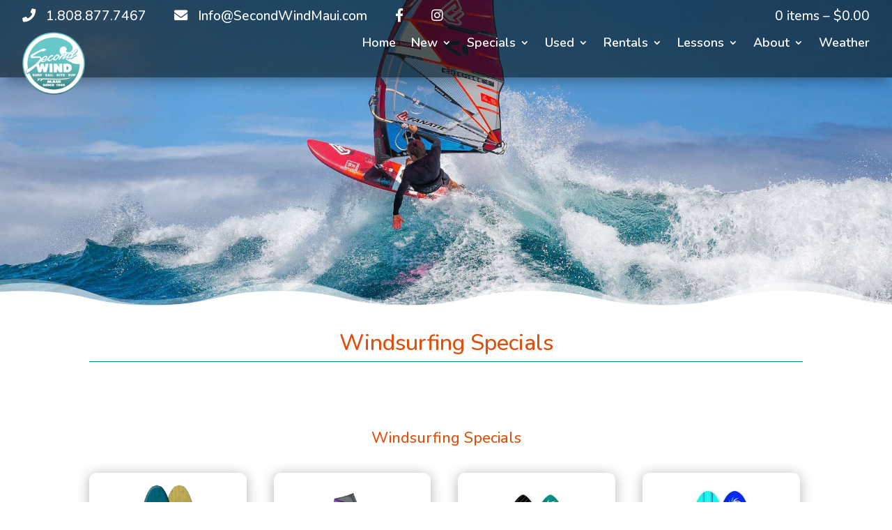

--- FILE ---
content_type: text/css; charset=utf-8
request_url: https://www.secondwindmaui.com/wp-content/plugins/mci-options/public/css/mci-options-public.css?ver=0.6.18
body_size: 309
content:
.mci-footer-wrapper{background-color:#ccc}#mci-footer-container{padding:20px 0;text-align:center}#mci-footer-container #mci-footer-text{font-size:12px}#mci-footer-container #mci-footer-text a{font-size:12px;text-decoration:none;color:inherit;font-weight:inherit}.mci-gallery .et_pb_gallery_items{display:flex;flex-wrap:wrap}.mci-gallery .et_pb_gallery_items .et_pb_gallery_item{width:33.33% !important;margin:0 !important;padding:5px !important}.mci-gallery .et_pb_gallery_items .et_pb_gallery_item .et_pb_gallery_image{display:flex;justify-content:center;align-items:center;background-color:#000 !important}.mci-gallery .et_pb_gallery_items .et_pb_gallery_item .et_pb_gallery_image a{padding-top:10px !important;padding-bottom:10px !important}.mci-gallery .et_pb_gallery_items .et_pb_gallery_item .et_pb_gallery_image a img{max-height:250px !important;height:auto !important;max-width:100% !important;width:auto !important}@media all and (max-width: 997px){.mci-gallery .et_pb_gallery_items .et_pb_gallery_item{width:50% !important}}@media all and (max-width: 767px){.mci-gallery .et_pb_gallery_items .et_pb_gallery_item{width:100% !important}}.jetsloth-form-radio .image-choices-choice{width:170px;display:flex;justify-content:center}.jetsloth-form-radio .image-choices-choice .gform-field-label .image-choices-choice-image-wrap{width:35px !important;height:35px !important;border:7px solid #bbb !important}.jetsloth-form-radio .image-choices-choice .gform-field-label:after{width:45px !important;height:45px !important;background-size:25px !important}.jetsloth-form-template-radio .image-choices-choice-image-wrap{outline:1px solid #ccc}.jetsloth-form-hide-label label{display:none}/*# sourceMappingURL=mci-options-public.css.map */


--- FILE ---
content_type: text/css; charset=utf-8
request_url: https://www.secondwindmaui.com/wp-content/plugins/mci-options/public/css/mci-options-public-gf.css?ver=0.6.18
body_size: 12141
content:
.gform_wrapper{margin-bottom:16px !important;margin-top:16px !important;max-width:100%}.gform_wrapper form{text-align:left;max-width:100%;margin:0 auto}.gform_wrapper *,.gform_wrapper *:before,.gform_wrapper *:after{box-sizing:border-box !important}.gform_wrapper h1,.gform_wrapper h2,.gform_wrapper h3{font-weight:normal;border:none;background:none}.gform_wrapper input:not([type=radio]):not([type=checkbox]):not([type=submit]):not([type=button]):not([type=image]):not([type=file]){font-size:inherit;font-family:inherit;padding:5px 4px !important;letter-spacing:normal}.gform_wrapper input[type=image]{border:none !important;padding:0 !important;width:auto !important}.gform_wrapper textarea{font-size:inherit;font-family:inherit;letter-spacing:normal;padding:6px 8px !important;line-height:1.5;resize:none}.gform_wrapper select{line-height:1.5}.gform_wrapper .ginput_container_multiselect select{background-image:none !important;-webkit-appearance:none;-moz-appearance:none;outline:none}.gform_wrapper ul.gform_fields{margin:0 !important;list-style-type:none;display:block}html>body .entry ul,.gform_wrapper ul{text-indent:0}.gform_wrapper li,.gform_wrapper form li{margin-left:0 !important;list-style-type:none !important;list-style-image:none !important;list-style:none !important;overflow:visible}.gform_wrapper ul li.gfield{clear:both}.gform_wrapper ul.gfield_radio li,.gform_wrapper ul.gfield_checkbox li{overflow:hidden}.gform_wrapper ul.gform_fields.right_label li.gfield,.gform_wrapper form ul.gform_fields.right_label li.gfield,.gform_wrapper ul.gform_fields.left_label li.gfield,.gform_wrapper form ul.gform_fields.left_label li.gfield{margin-bottom:14px !important}.gform_wrapper ul.right_label li ul.gfield_radio li,.gform_wrapper form ul.right_label li ul.gfield_radio li,.gform_wrapper ul.left_label li ul.gfield_radio li,.gform_wrapper form ul.left_label li ul.gfield_radio li,.gform_wrapper ul.right_label li ul.gfield_checkbox li,.gform_wrapper form ul.right_label li ul.gfield_checkbox li,.gform_wrapper ul.left_label li ul.gfield_checkbox li,.gform_wrapper form ul.left_label li ul.gfield_checkbox li{margin-bottom:10px !important}.gform_wrapper ul li:before,.gform_wrapper ul li:after,.gform_wrapper ul.gform_fields{padding:0 !important;margin:0 !important;overflow:visible}.gform_wrapper select{font-size:inherit;font-family:inherit;letter-spacing:normal}.gform_wrapper select option{padding:2px !important;display:block}.gform_wrapper .inline{display:inline !important}.gform_wrapper .gform_heading{width:100%;margin-bottom:18px !important}.gform_wrapper .clear-multi{display:flex}.gform_wrapper .gfield_date_day,.gform_wrapper .gfield_date_year{display:-moz-inline-stack;display:inline-block}.gform_wrapper .gfield_date_day,.gform_wrapper .gfield_date_month,.gform_wrapper .gfield_date_year{width:33.333%;flex-direction:row}@media only screen and (min-width: 321px){.gform_wrapper .gfield_date_day,.gform_wrapper .gfield_date_month{max-width:4rem}.gform_wrapper .gfield_date_year,.gform_wrapper .gfield_time_ampm{max-width:calc(4rem + .5rem)}}.gform_wrapper .gfield_date_dropdown_month,.gform_wrapper .gfield_date_dropdown_day,.gform_wrapper .gfield_date_dropdown_year{vertical-align:top;flex-direction:row}.gform_wrapper .gfield_date_dropdown_month,.gform_wrapper .gfield_date_dropdown_day,.gform_wrapper .gfield_date_dropdown_year{margin-right:.5rem !important}.gform_wrapper .gfield_date_month,.gform_wrapper .gfield_date_day{width:4rem;margin-right:.5rem !important}.gform_wrapper .gfield_date_month input[type=number],.gform_wrapper .gfield_date_day input[type=number]{width:calc(3rem + 8px) !important}.gform_wrapper .gfield_date_year input[type=number]{width:calc(4rem + 8px) !important}.gform_wrapper .gfield_date_year{width:5rem}.gform_wrapper .gfield_date_month input,.gform_wrapper .gfield_date_day input{width:calc(3rem + 8px)}.gform_wrapper .gfield_date_year input{width:4rem}.gform_wrapper .field_sublabel_above div[class*=gfield_date_].ginput_container label,.gform_wrapper .field_sublabel_below div[class*=gfield_date_].ginput_container label{width:3rem;text-align:center}.gform_wrapper .field_sublabel_above div.gfield_date_year.ginput_container label,.gform_wrapper .field_sublabel_below div.gfield_date_year.ginput_container label{width:4rem}.gform_wrapper .gfield_time_hour,.gform_wrapper .gfield_time_minute,.gform_wrapper .gfield_time_ampm{width:33.333%;flex-direction:row}@media only screen and (min-width: 321px){.gform_wrapper .gfield_time_hour,.gform_wrapper .gfield_time_minute{max-width:4rem}.gform_wrapper .gfield_time_hour,.gform_wrapper .gfield_time_ampm{max-width:calc(4rem + .5rem)}.gform_wrapper .gfield_time_hour{max-width:calc(4rem + .5rem)}}.gform_wrapper ul.gform_fields:not(.top_label) .ginput_container_time span{float:left}.gform_wrapper .gfield_time_hour i{font-style:normal !important;font-family:sans-serif !important;width:10px;text-align:center;float:right;margin-top:9% !important}.gform_wrapper .gfield_time_minute{margin-right:.5rem !important}.gform_wrapper .gfield_time_hour{margin-right:.25rem !important}.gform_wrapper .gfield_time_ampm{vertical-align:top;display:-moz-inline-stack;display:inline-block}.gform_wrapper .gfield_time_ampm select{min-width:calc(2rem + 25px);width:calc(3rem + 25px)}.gform_wrapper .gfield_time_ampm_shim{display:block;font-size:.813em;margin:9px 0 1px 1px !important}.gform_wrapper .gfield_time_hour input,.gform_wrapper .gfield_time_minute input{width:calc(3rem + 8px)}.gform_wrapper .gfield_time_hour input[type=number],.gform_wrapper .gfield_time_minute input[type=number]{width:calc(3rem + 8px) !important}.gform_wrapper .field_sublabel_above div[class*=gfield_time_].ginput_container label,.gform_wrapper .field_sublabel_below div[class*=gfield_time_].ginput_container label{width:3rem;text-align:center}.gform_wrapper .field_hover{border:1px dashed #2175a9;cursor:pointer}.gform_wrapper .field_selected{background-color:#dfefff;border:1px solid #c2d7ef}.gform_wrapper .field_name_first,.gform_wrapper .field_name_middle,.gform_wrapper .field_name_last{width:49.5%;display:-moz-inline-stack;display:inline-block;vertical-align:top}.gform_wrapper .ginput_complex.ginput_container{overflow:visible;width:100%}.gform_wrapper legend.gfield_label,.gform_wrapper label.gfield_label{font-weight:700;font-size:inherit}.gform_wrapper legend.gfield_label,.gform_wrapper .top_label .gfield_label{display:-moz-inline-stack;display:inline-block;line-height:1.3;clear:both}.gform_wrapper .top_label .gfield_hide_label{display:none}.gform_wrapper .ginput_complex input:not([type=radio]):not([type=checkbox]):not([type=submit]):not([type=image]):not([type=file]),.gform_wrapper .ginput_complex .ginput_left input:not([type=radio]):not([type=checkbox]):not([type=submit]):not([type=image]):not([type=file]),.gform_wrapper .ginput_complex .ginput_right input:not([type=radio]):not([type=checkbox]):not([type=submit]):not([type=image]):not([type=file]){width:100%}.gform_wrapper .ginput_complex .ginput_right select,.gform_wrapper .ginput_complex select{width:100%}.gform_wrapper .field_sublabel_above .ginput_complex.ginput_container label,.gform_wrapper .field_sublabel_below .ginput_complex.ginput_container label,.gform_wrapper .field_sublabel_above div[class*=gfield_time_].ginput_container label,.gform_wrapper .field_sublabel_below div[class*=gfield_time_].ginput_container label,.gform_wrapper .field_sublabel_above div[class*=gfield_date_].ginput_container label,.gform_wrapper .field_sublabel_below div[class*=gfield_date_].ginput_container label{display:block;font-size:.813em;letter-spacing:.5pt;white-space:nowrap}.gform_wrapper ul.gfield_radio li label,.gform_wrapper ul.gfield_checkbox li label{display:-moz-inline-stack;display:inline-block;letter-spacing:inherit;vertical-align:middle;cursor:pointer}.gform_wrapper .field_sublabel_above .ginput_complex.ginput_container label,.gform_wrapper .field_sublabel_above div[class*=gfield_time_].ginput_container label{margin:9px 0 1px 1px !important}.gform_wrapper ul.gform_fields:not(.top_label) .field_sublabel_above .ginput_container.ginput_container_name label,.gform_wrapper ul.gform_fields:not(.top_label) .field_sublabel_above .ginput_container.ginput_container_email label,.gform_wrapper ul.gform_fields:not(.top_label) .field_sublabel_above .ginput_container.ginput_container_password label,.gform_wrapper ul.gform_fields:not(.top_label) .field_sublabel_above .ginput_container.ginput_container_time label{margin-top:0 !important}.gform_wrapper .field_sublabel_below .ginput_complex.ginput_container label,.gform_wrapper .field_sublabel_below div[class*=gfield_time_].ginput_container label{margin:1px 0 9px 1px !important}.gform_wrapper .top_label .field_sublabel_above label.gfield_label+.ginput_complex.ginput_container,.gform_wrapper .top_label .field_sublabel_above label.gfield_label+div[class*=gfield_time_].ginput_container{margin-top:0 !important}body .gform_wrapper .top_label div.ginput_container{margin-top:8px !important}body.gform_wrapper div.clear-multi{display:-moz-inline-stack;display:inline-block}body .gform_wrapper ul li.field_description_below div.ginput_container_radio,body .gform_wrapper ul li.field_description_below div.ginput_container_checkbox{margin-top:16px !important;margin-bottom:0 !important}.gform_wrapper .hidden_label .gfield_label{clip:rect(1px, 1px, 1px, 1px);position:absolute !important;height:1px;width:1px;overflow:hidden}.gfield.right_label,.gfield.left_label{padding-top:10px !important}.gform_wrapper li.hidden_label input{margin-top:12px !important}.gform_wrapper .field_sublabel_hidden_label .ginput_complex.ginput_container input[type=text],.gform_wrapper .field_sublabel_hidden_label .ginput_complex.ginput_container select{margin-bottom:12px !important}.gform_wrapper .screen-reader-text,.gform_wrapper label.hidden_sub_label{border:0;clip:rect(1px, 1px, 1px, 1px);clip-path:inset(50%);height:1px;margin:-1px !important;overflow:hidden;padding:0 !important;position:absolute;width:1px;word-wrap:normal !important}.gform_wrapper input.small,.gform_wrapper select.small,.gform_wrapper input.medium,.gform_wrapper select.medium,.gform_wrapper input.large,.gform_wrapper select.large,.gform_wrapper input.large,.gform_wrapper select.large{width:100%}.gform_wrapper input.datepicker_with_icon.small,.gform_wrapper input.datepicker_with_icon.medium,.gform_wrapper input.datepicker_with_icon.large{width:calc(100% - 24px)}.gform_wrapper .gfield_error input.small,.gform_wrapper .gfield_error select.small,.gform_wrapper .gfield_error input.medium,.gform_wrapper .gfield_error select.medium,.gform_wrapper .gfield_error input.large,.gform_wrapper .gfield_error select.large,.gform_wrapper .gfield_error input.large,.gform_wrapper .gfield_error select.large{width:100%}.gform_wrapper .gfield_error input.datepicker_with_icon.small,.gform_wrapper .gfield_error input.datepicker_with_icon.medium,.gform_wrapper .gfield_error input.datepicker_with_icon.large{width:calc(100% - 32px)}.gform_wrapper textarea.small{height:80px;width:100%}.gform_wrapper textarea.medium{height:120px;width:100%}.gform_wrapper textarea.large{height:160px;width:100%}.gform_wrapper h2.gsection_title{margin:0 !important;padding:0 !important;letter-spacing:normal !important}.gform_wrapper .gsection .gfield_label,.gform_wrapper h2.gsection_title,.gform_wrapper h3.gform_title{font-weight:700;font-size:1.25em}.gform_wrapper h3.gform_title{letter-spacing:normal !important;margin:10px 0 6px 0 !important}.gform_wrapper li.gfield.field_description_below+li.gsection{margin-top:24px !important}.gform_wrapper span.gform_description{font-weight:400;display:block;width:calc(100% - 16px);margin-bottom:16px !important}.gform_wrapper .gsection{border-bottom:1px solid #ccc;padding:0 16px 8px 0 !important;margin:28px 0 28px 0 !important;clear:both}.gform_wrapper ul.gfield_checkbox li input[type=checkbox],.gform_wrapper ul.gfield_radio li input[type=radio]{width:auto !important}.gform_wrapper .gfield_checkbox li,.gform_wrapper .gfield_radio li{position:relative}.gform_wrapper ul.gfield_checkbox,.gform_wrapper ul.gfield_radio{margin:6px 0 !important;padding:0 !important}.gform_wrapper .gfield_checkbox li label,.gform_wrapper .gfield_radio li label{display:-moz-inline-stack;display:inline-block;padding:0 !important;width:auto;line-height:1.5;font-size:.875em;vertical-align:middle;max-width:85%;white-space:normal}.gform_wrapper .gfield_checkbox li label{margin:0 !important}.gform_wrapper .gfield_radio li label{margin:2px 0 0 4px !important}.gform_wrapper .gfield_checkbox li input[type=checkbox],.gform_wrapper .gfield_radio li input[type=radio],.gform_wrapper .gfield_checkbox li input{display:-moz-inline-stack;display:inline-block;vertical-align:middle;margin-left:1px !important}.gform_wrapper .description,.gform_wrapper .gfield_description,.gform_wrapper .gsection_description,.gform_wrapper .instruction{font-size:.813em;line-height:inherit;clear:both;font-family:inherit;letter-spacing:normal}.gform_wrapper .description,.gform_wrapper .gfield_description,.gform_wrapper .gsection_description{padding:0 16px 0 0 !important}.gform_wrapper .field_description_below .gfield_description{padding-top:16px !important}.gform_wrapper .field_sublabel_above .description,.gform_wrapper .field_sublabel_above .gfield_description,.gform_wrapper .field_sublabel_above .gsection_description{margin-top:9px !important}.gform_wrapper .top_label .gsection_description{width:100%;margin-bottom:9px !important}.gform_wrapper .gfield_description{width:100%}.gform_wrapper .description_above .gfield_description{padding:0 0 10px 0 !important}.gfield_date_year+.gfield_description{padding:0 !important}.gform_wrapper .gfield_consent_description,.gform_wrapper .field_description_below .gfield_consent_description{width:100%;max-height:240px;overflow-y:scroll;border:1px solid #ddd;margin-top:12px !important;padding:6px 8px !important;font-size:.688em}.gform_wrapper .gfield_required{color:#790000;margin-left:4px !important}.gform_wrapper li.gfield.gfield_error,.gform_wrapper li.gfield.gfield_error.gfield_contains_required.gfield_creditcard_warning{background-color:rgba(255,223,224,.25);margin-bottom:6px !important;border-top:1px solid #c89797;border-bottom:1px solid #c89797;padding-bottom:6px !important;padding-top:8px !important;box-sizing:border-box}.gform_wrapper li.gfield.gfield_creditcard_warning{padding:16px 16px 14px 16px !important;border-top:2px solid #790000;border-bottom:4px solid #790000;background-color:rgba(255,223,224,.25);width:calc(100% - 16px)}.gform_wrapper li.gfield.gfield_error.gfield_creditcard_warning{padding:16px 16px 14px 16px !important}.gform_wrapper li.gfield.gfield_creditcard_warning div.gfield_creditcard_warning_message{font-size:.875em;font-weight:700;font-family:inherit;min-height:25px;color:#790000;max-width:100%;position:relative}.gform_wrapper li.gfield.gfield_creditcard_warning div.gfield_creditcard_warning_message span{display:block;padding:0 0 14px 24px !important;margin-bottom:16px !important;line-height:1.5;letter-spacing:.1pt;border-bottom:1px solid #790000;text-transform:uppercase;background-image:url([data-uri]);background-size:1em auto;background-repeat:no-repeat;background-position:left center}.gform_wrapper li.gfield.gfield_error.gfield_creditcard_warning div.gfield_creditcard_warning_message{padding:16px 16px 14px 16px !important}li.gfield+li.gfield.gfield_creditcard_warning{margin-top:16px !important}.gform_wrapper .top_label .gfield_error{width:calc(100% - 2px)}.gform_wrapper .top_label .gfield_error input.large,.gform_wrapper .top_label .gfield_error select.large,.gform_wrapper .top_label .gfield_error textarea.textarea{width:100%}.gform_wrapper .right_label .gfield_error input.large,.gform_wrapper .right_label .gfield_error select.large,.gform_wrapper .right_label .gfield_error textarea.textarea,.gform_wrapper .left_label .gfield_error input.large,.gform_wrapper .left_label .gfield_error select.large,.gform_wrapper .left_label .gfield_error textarea.textarea{width:70%}.gform_wrapper .gfield_error .gfield_label{color:#790000}.gform_wrapper li.gfield.gfield_error.gfield_contains_required{padding-right:0 !important}.gform_wrapper li.gfield.gfield_error.gfield_contains_required div.gfield_time_minute.ginput_container,.gform_wrapper li.gfield.gfield_error.gfield_contains_required div.gfield_time_ampm.ginput_container{margin-left:0 !important}.gform_wrapper li.gfield.gfield_error.gfield_contains_required div.gfield_description{max-width:100%;padding-right:16px !important}.gform_wrapper li.gfield.gfield_error.gfield_contains_required label.gfield_label,.gform_wrapper li.gfield.gfield_error.gfield_contains_required div.ginput_container{margin-top:12px !important}.gform_wrapper li.gfield.gfield_error.gfield_contains_required fieldset legend.gfield_label{position:relative;top:12px}.gform_wrapper div.validation_error{color:#790000;font-size:1em;font-weight:700;margin-bottom:25px !important;border-top:2px solid #790000;border-bottom:2px solid #790000;padding:16px 0 16px 0 !important;clear:both;width:100%;text-align:center}.gform_wrapper ol.validation_list{clear:both;width:100%;margin-bottom:25px !important;color:#790000}.gform_wrapper ol.validation_list li{list-style-type:decimal !important}.gform_wrapper ol.validation_list li a{color:#790000}.gform_wrapper ol.validation_list:after{content:""}.gform_wrapper div#error{margin-bottom:25px !important}.gform_wrapper table.gfield_list tbody tr td.gfield_list_icons{vertical-align:middle !important}.gform_wrapper li.gfield fieldset{margin:0px !important;padding:0px !important;display:block;position:relative;width:100%}.gform_wrapper li.gfield fieldset>*{width:auto}.gform_wrapper li.gfield fieldset legend.gfield_label{width:100%;line-height:32px}div.gf_page_steps+div.validation_error{margin-top:16px !important}.gform_wrapper div.gfield_description.validation_error{color:#790000;font-weight:700;font-size:.875em;line-height:1.2;margin-bottom:16px !important}.gform_wrapper .validation_message{color:#790000;font-weight:700;letter-spacing:normal}.gform_wrapper li.gfield_error input:not([type=radio]):not([type=checkbox]):not([type=submit]):not([type=button]):not([type=image]):not([type=file]),.gform_wrapper li.gfield_error textarea{border:1px solid #790000}.gform_wrapper li.gfield_error div.ginput_complex.ginput_container label,.gform_wrapper li.gfield_error ul.gfield_checkbox,.gform_wrapper li.gfield_error ul.gfield_radio{color:#790000}.gform_wrapper .gform_footer{padding:16px 0 10px 0 !important;margin:16px 0 0 0 !important;clear:both;width:100%}.gform_wrapper .gform_footer input.button,.gform_wrapper .gform_page_footer input.button,.gform_wrapper .gform_footer input[type=submit],.gform_wrapper .gform_page_footer input[type=submit]{font-size:1em;width:100%;margin:0 0 16px 0 !important}.gform_wrapper .gform_footer a.gform_save_link,.gform_wrapper .gform_page_footer a.gform_save_link{font-size:1em;display:block;text-align:center}.gform_wrapper .gform_footer input[type=image]{padding:0 !important;width:auto !important;background:none !important;border:none !important;margin:0 auto 16px auto !important;display:block;max-width:100%}.gform_wrapper .ginput_complex .ginput_left,.gform_wrapper .ginput_complex .ginput_right,.gform_wrapper .ginput_complex .ginput_full{min-height:45px}.gform_wrapper .ginput_complex .ginput_full input[type=text],.gform_wrapper .ginput_complex .ginput_full input[type=url],.gform_wrapper .ginput_complex .ginput_full input[type=email],.gform_wrapper .ginput_complex .ginput_full input[type=tel],.gform_wrapper .ginput_complex .ginput_full input[type=number],.gform_wrapper .ginput_complex .ginput_full input[type=password]{width:100%}.gform_wrapper .gfield_error .ginput_complex .ginput_full input[type=text],.gform_wrapper .gfield_error .ginput_complex .ginput_full input[type=url],.gform_wrapper .gfield_error .ginput_complex .ginput_full input[type=email],.gform_wrapper .gfield_error .ginput_complex .ginput_full input[type=tel],.gform_wrapper .gfield_error .ginput_complex .ginput_full input[type=number],.gform_wrapper .gfield_error .ginput_complex .ginput_full input[type=password],.gform_wrapper .gfield_error .ginput_complex .ginput_full select{width:100%}.gform_wrapper .gfield_checkbox li,.gform_wrapper .gfield_radio li{margin:0 0 16px 0 !important;line-height:1.2}.gform_wrapper ul.gfield_radio li input[type=radio]:checked+label,.gform_wrapper ul.gfield_checkbox li input[type=checkbox]:checked+label,.gchoice_select_all{font-weight:700}.gform_wrapper input.datepicker.datepicker_with_icon{margin-right:4px !important;display:-moz-inline-stack;display:inline-block}.gform_wrapper input[type=hidden],.gform_wrapper input.gform_hidden,.gform_wrapper .gform_hidden,.gform_wrapper .gf_hidden{display:none !important;max-height:1px !important;overflow:hidden}.gform_wrapper .gfield_visibility_hidden,.gform_wrapper .gf_invisible{visibility:hidden;position:absolute;left:-9999px}.gform_wrapper .ginput_full br,.gform_wrapper .ginput_left br,.gform_wrapper .ginput_right br{display:none !important}.gform_wrapper ul.gfield_checkbox li,.gform_wrapper ul.gfield_radio li{padding:0 !important}.gform_wrapper ul.gfield_radio li input+input{margin-left:4px !important}.gform_wrapper ul.gfield_radio li input[value=gf_other_choice]{margin-right:6px !important;margin-top:4px !important}.gform_wrapper .gfield_description+.gform_wrapper .gfield_description.validation_message{margin-top:6px !important}.gform_wrapper .ginput_container.ginput_list+.gfield_description.validation_message{margin-top:0 !important}.gform_wrapper li.gfield_html{max-width:100%}.gform_wrapper .gfield_html.gfield_no_follows_desc{margin-top:10px !important}body .gform_wrapper ul li.gfield.gfield_html img{max-width:100% !important}.gform_wrapper .gform_ajax_spinner{padding-left:10px !important}.gform_validation_container,.gform_wrapper .gform_validation_container,body .gform_wrapper li.gform_validation_container,body .gform_wrapper .gform_body ul.gform_fields li.gfield.gform_validation_container,body .gform_wrapper ul.gform_fields li.gfield.gform_validation_container{display:none !important;position:absolute !important;left:-9000px}.gform_wrapper .gfield_captcha_input_container{padding-top:3px !important}.gform_wrapper .simple_captcha_small input{width:64px}.gform_wrapper .simple_captcha_medium input{width:96px}.gform_wrapper .simple_captcha_large input{width:128px}.gform_wrapper .gform_wrapper .left_label .simple_captcha_small,.gform_wrapper .right_label .simple_captcha_small,.gform_wrapper .left_label .simple_captcha_medium,.gform_wrapper .right_label .simple_captcha_medium,.gform_wrapper .left_label .simple_captcha_large,.gform_wrapper .right_label .simple_captcha_large{margin-left:32% !important}.gform_wrapper .gfield_captcha_container img.gfield_captcha{border:none !important;background:none !important;float:none !important;margin:0 !important;padding:0 !important}.gform_wrapper .math_small input{width:70px}.gform_wrapper .math_medium input{width:510px}.gform_wrapper .math_large input{width:612px}.gform_wrapper .left_label .math_small,.gform_wrapper .right_label .math_small,.gform_wrapper .left_label .math_medium,.gform_wrapper .right_label .math_medium,.gform_wrapper .left_label .math_large,.gform_wrapper .right_label .math_large{margin-left:32% !important}.gform_wrapper div.charleft{font-size:.688em;margin-top:4px !important;color:#767676;width:92% !important;white-space:nowrap !important}.gform_wrapper div.charleft[style]{width:92% !important}.gform_wrapper .left_label div.charleft,.gform_wrapper .right_label div.charleft{margin-left:32% !important}.gform_wrapper div.charleft.ginput_counter_tinymce{border:1px solid #eee;border-width:1px 0 0;padding:4px 9px !important;width:100% !important}.gform_wrapper div.charleft.warningTextareaInfo{color:#767676}.gform_wrapper div.charleft.ginput_counter_error{color:red}.gform_wrapper li.gf_hide_charleft div.charleft{display:none !important}.gf_submission_limit_message{color:#790000;font-size:1.375em}.gform_wrapper .ginput_price{filter:alpha(opacity=70);-moz-opacity:.7;-khtml-opacity:.7;opacity:.7}.gform_wrapper span.ginput_total{color:#060;font-size:inherit}.gform_wrapper .top_label span.ginput_total{margin:8px 0 !important}.gform_wrapper span.ginput_product_price_label{margin-right:2px !important}.gform_wrapper span.ginput_product_price{color:#900}.gform_wrapper span.ginput_quantity_label{margin-left:10px !important;margin-right:2px !important}.gform_wrapper input.ginput_quantity[type=text]{width:3rem}.gform_wrapper input.ginput_quantity[type=number]{width:4rem}.gform_wrapper .gform_page_footer{margin:14px 0 !important;width:100%;border-top:1px dotted #ccc;padding:16px 0 0 0;clear:both}.gform_wrapper .gform_page_footer.left_label,.gform_wrapper .gform_page_footer.right_label{padding:16px 0 0 29% !important}.gform_wrapper .gform_page_footer .button.gform_previous_button,.gform_wrapper .gform_page_footer .button.gform_next_button{display:-moz-inline-stack;display:inline-block}.gform_wrapper .gform_page_footer .button.gform_previous_button{margin-bottom:8px !important}.gform_wrapper .gf_progressbar_wrapper{clear:both;width:100%;margin:0 0 16px 0 !important;padding:0 0 16px 0 !important}.gform_wrapper .gf_progressbar_wrapper h3.gf_progressbar_title{font-size:.813em;line-height:1 !important;margin:0 0 8px 12px !important;padding:0 !important;clear:both;filter:alpha(opacity=60);-moz-opacity:.6;-khtml-opacity:.6;opacity:.6}.gform_wrapper .gf_progressbar{padding:10px !important;position:relative;background-color:rgba(0,0,0,.1);-moz-border-radius:25px;-webkit-border-radius:25px;border-radius:25px;-webkit-box-shadow:inset 0px 0px 1px 1px rgba(0,0,0,.05);-moz-box-shadow:inset 0px 0px 1px 1px rgba(0,0,0,.05);box-shadow:inset 0px 0px 1px 1px rgba(0,0,0,.05);width:100%}.gform_wrapper .gf_progressbar_percentage{height:24px;text-align:right;font-family:helvetica,arial,sans-serif;font-size:.813em !important;text-shadow:0 1px 1px rgba(0,0,0,.5);border-top-right-radius:4px;border-bottom-right-radius:4px;border-top-left-radius:20px;border-bottom-left-radius:20px;z-index:999;vertical-align:middle;background:repeating-linear-gradient(-45deg, rgba(0, 0, 0, 0), rgba(0, 0, 0, 0) 10px, rgba(0, 0, 0, 0.1) 10px, rgba(0, 0, 0, 0.1) 20px),linear-gradient(to bottom, rgba(0, 0, 0, 0), rgba(0, 0, 0, 0.3))}.gform_wrapper .gf_progressbar:after{content:"";display:block;width:100%;z-index:990;height:24px;margin-top:-24px !important;background-color:rgba(0,0,0,.1);border-top-right-radius:20px;border-bottom-right-radius:20px;border-top-left-radius:20px;border-bottom-left-radius:20px;-webkit-box-shadow:inset 0px 0px 2px 2px rgba(0,0,0,.05);-moz-box-shadow:inset 0px 0px 2px 2px rgba(0,0,0,.05);box-shadow:inset 0px 0px 2px 2px rgba(0,0,0,.05)}.gform_wrapper .gf_progressbar_percentage.percentbar_100{border-top-right-radius:20px;border-bottom-right-radius:20px}.gform_wrapper .gf_progressbar_percentage span{display:block;width:auto;float:right;margin-right:5px !important;margin-left:5px !important;line-height:1.8}.gform_wrapper .gf_progressbar_percentage.percentbar_0 span{color:#959595;text-shadow:none;float:none !important;margin-left:12px !important;word-wrap:normal}.gform_wrapper .percentbar_blue{background-color:#036493;color:#fff}.gform_wrapper .percentbar_gray{background-color:#7c7c7c;color:#fff}.gform_wrapper .percentbar_green{background-color:#88b831;color:#fff}.gform_wrapper .percentbar_orange{background-color:#ff7120;color:#fff}.gform_wrapper .percentbar_red{background-color:#ff2a1a;color:#fff}.gform_wrapper .gf_page_steps{width:100%;margin:0 0 8px 0 !important;padding:0 0 4px 0 !important;border-bottom:1px dotted #ccc}.gform_wrapper .gf_step{width:100%;margin:24px 24px 24px 0 !important;font-size:.875em;height:14px;line-height:1.25 !important;filter:alpha(opacity=20);-moz-opacity:.2;-khtml-opacity:.2;opacity:.2;font-family:inherit}.gform_wrapper .gf_step span.gf_step_number{font-size:1.25em;font-family:arial,sans-serif;margin-right:4px !important}.gform_wrapper .gf_step span.gf_step_number,.gform_wrapper .gf_step span.gf_step_label{display:-moz-inline-stack;display:inline-block;vertical-align:middle}.gform_wrapper .gf_step.gf_step_active{filter:alpha(opacity=100);-moz-opacity:1;-khtml-opacity:1;opacity:1}.gform_wrapper .gf_step_clear{display:block;clear:both;height:1px;overflow:hidden}.gform_wrapper .gfield_password_strength{border:1px solid #ddd;margin-top:18px !important;margin-bottom:18px !important;line-height:1.8;padding:10px 5px !important;text-align:center;background-color:#eee;border-bottom:3px solid #ddd}.gform_wrapper ul.top_label li.gfield.gfield_error.gfield_contains_required .gfield_password_strength{margin-right:16px !important}.gform_wrapper ul.left_label li.gfield .gfield_password_strength,.gform_wrapper ul.right_label li.gfield .gfield_password_strength{margin-top:18px !important;margin-bottom:18px !important;width:100%}.gform_wrapper .gfield_password_strength.bad{background-color:#ffb78c;border-color:#ff853c;border-bottom:3px solid #ff853c}.gform_wrapper .gfield_password_strength.good{background-color:#ffec8b;border-color:#fc0;border-bottom:3px solid #fc0}.gform_wrapper .gfield_password_strength.short,.gform_wrapper .gfield_password_strength.mismatch{background-color:#ffa0a0;border-color:#f04040;border-bottom:3px solid #f04040}.gform_wrapper .gfield_password_strength.strong{background-color:#c3ff88;border-color:#8dff1c;border-bottom:3px solid #8dff1c}.ginput_container_password,.ginput_container_password span{position:relative}.ginput_container_password button{-webkit-appearance:none;appearance:none;background:transparent;border:none;padding:5px 0 !important;position:absolute;right:1px;text-align:center;top:1px;width:40px}.ginput_container_password span.ginput_left button{right:9px}.ginput_container_password:not(.ginput_complex) span{display:inline-block;width:100%}.ginput_container_password:not(.ginput_complex) span input{width:100%}.ginput_container_password span.medium{width:calc(50% - 8px)}.ginput_container_password span.small{width:25%}.gform_wrapper table.gfield_list,.gform_wrapper table.gfield_list caption,.gform_wrapper table.gfield_list tbody,.gform_wrapper table.gfield_list tfoot,.gform_wrapper table.gfield_list thead,.gform_wrapper table.gfield_list tr,.gform_wrapper table.gfield_list th,.gform_wrapper table.gfield_list td{margin:0 !important;padding:0 !important;border:0;font-size:100%;font:inherit;vertical-align:baseline}.gform_wrapper table.gfield_list{border-spacing:0;border-collapse:collapse}.gfield_repeater_buttons{padding-top:15px !important}.gform_wrapper table.gfield_list{table-layout:auto !important}.gform_wrapper table.gfield_list thead th{font-weight:700;text-align:left}.gform_wrapper table.gfield_list colgroup{width:100%;display:block}.gform_wrapper li.gfield.gfield_error table.gfield_list thead th{color:#790000}.gform_wrapper table.gfield_list thead,.gform_wrapper table.gfield_list tr{padding:0 !important;margin:0 !important}.gform_wrapper table.gfield_list th,.gform_wrapper table.gfield_list td{padding:4px 0 4px 0 !important}.gform_wrapper ul.gform_fields:not(.top_label) table.gfield_list th{padding:0 0 4px 0 !important}.gform_wrapper table.gfield_list th+th,.gform_wrapper table.gfield_list td+td{padding:0 0 0 16px !important}.gform_wrapper .gfield_list{width:100%}.gform_wrapper .gfield_list td.gfield_list_cell input{width:100%}.gfield_icon_disabled{cursor:default !important;filter:alpha(opacity=60);-moz-opacity:.6;-khtml-opacity:.6;opacity:.6}.gform_wrapper table.gfield_list tr td.gfield_list_icons{width:48px !important;padding:0 0 0 4px !important;box-sizing:border-box}.gform_wrapper table.gfield_list td.gfield_list_icons img{display:-moz-inline-stack;display:inline-block;vertical-align:middle}.gform_wrapper .gform_card_icon_container{margin:8px 0 6px 0 !important;height:32px}.gform_wrapper div.gform_card_icon{margin-right:4px !important;text-indent:-9000px;background-image:url(/wp-content/plugins/gravityforms/images/gf-creditcard-icons.svg);background-repeat:no-repeat;width:36px;height:32px;float:left}.gform_wrapper .gform_card_icon_container.gform_card_icon_style1 div.gform_card_icon.gform_card_icon_visa{background-position:0 0}.gform_wrapper .gform_card_icon_container.gform_card_icon_style1 div.gform_card_icon.gform_card_icon_selected.gform_card_icon_visa{background-position:0 -32px}.gform_wrapper .gform_card_icon_container.gform_card_icon_style1 div.gform_card_icon.gform_card_icon_inactive.gform_card_icon_visa{background-position:0 -64px}.gform_wrapper .gform_card_icon_container.gform_card_icon_style1 div.gform_card_icon.gform_card_icon_mastercard{background-position:-36px 0}.gform_wrapper .gform_card_icon_container.gform_card_icon_style1 div.gform_card_icon.gform_card_icon_selected.gform_card_icon_mastercard{background-position:-36px -32px}.gform_wrapper .gform_card_icon_container.gform_card_icon_style1 div.gform_card_icon.gform_card_icon_inactive.gform_card_icon_mastercard{background-position:-36px -64px}.gform_wrapper .gform_card_icon_container.gform_card_icon_style1 div.gform_card_icon.gform_card_icon_amex{background-position:-72px 0}.gform_wrapper .gform_card_icon_container.gform_card_icon_style1 div.gform_card_icon.gform_card_icon_selected.gform_card_icon_amex{background-position:-72px -32px}.gform_wrapper .gform_card_icon_container.gform_card_icon_style1 div.gform_card_icon.gform_card_icon_inactive.gform_card_icon_amex{background-position:-72px -64px}.gform_wrapper .gform_card_icon_container.gform_card_icon_style1 div.gform_card_icon.gform_card_icon_discover{background-position:-108px 0}.gform_wrapper .gform_card_icon_container.gform_card_icon_style1 div.gform_card_icon.gform_card_icon_selected.gform_card_icon_discover{background-position:-108px -32px}.gform_wrapper .gform_card_icon_container.gform_card_icon_style1 div.gform_card_icon.gform_card_icon_inactive.gform_card_icon_discover{background-position:-108px -64px}.gform_wrapper .gform_card_icon_container.gform_card_icon_style1 div.gform_card_icon.gform_card_icon_maestro{background-position:-144px 0}.gform_wrapper .gform_card_icon_container.gform_card_icon_style1 div.gform_card_icon.gform_card_icon_selected.gform_card_icon_maestro{background-position:-144px -32px}.gform_wrapper .gform_card_icon_container.gform_card_icon_style1 div.gform_card_icon.gform_card_icon_inactive.gform_card_icon_maestro{background-position:-144px -64px}.gform_wrapper .gform_card_icon_container.gform_card_icon_style1 div.gform_card_icon.gform_card_icon_jcb{background-position:-180px 0}.gform_wrapper .gform_card_icon_container.gform_card_icon_style1 div.gform_card_icon.gform_card_icon_selected.gform_card_icon_jcb{background-position:-180px -32px}.gform_wrapper .gform_card_icon_container.gform_card_icon_style1 div.gform_card_icon.gform_card_icon_inactive.gform_card_icon_jcb{background-position:-180px -64px}.gform_wrapper .gform_card_icon_container.gform_card_icon_style2 div.gform_card_icon.gform_card_icon_visa{background-position:0 -192px}.gform_wrapper .gform_card_icon_container.gform_card_icon_style2 div.gform_card_icon.gform_card_icon_selected.gform_card_icon_visa{background-position:0 -224px}.gform_wrapper .gform_card_icon_container.gform_card_icon_style2 div.gform_card_icon.gform_card_icon_inactive.gform_card_icon_visa{background-position:0 -256px}.gform_wrapper .gform_card_icon_container.gform_card_icon_style2 div.gform_card_icon.gform_card_icon_mastercard{background-position:-36px -192px}.gform_wrapper .gform_card_icon_container.gform_card_icon_style2 div.gform_card_icon.gform_card_icon_selected.gform_card_icon_mastercard{background-position:-36px -224px}.gform_wrapper .gform_card_icon_container.gform_card_icon_style2 div.gform_card_icon.gform_card_icon_inactive.gform_card_icon_mastercard{background-position:-36px -256px}.gform_wrapper .gform_card_icon_container.gform_card_icon_style2 div.gform_card_icon.gform_card_icon_amex{background-position:-72px -192px}.gform_wrapper .gform_card_icon_container.gform_card_icon_style2 div.gform_card_icon.gform_card_icon_selected.gform_card_icon_amex{background-position:-72px -224px}.gform_wrapper .gform_card_icon_container.gform_card_icon_style2 div.gform_card_icon.gform_card_icon_inactive.gform_card_icon_amex{background-position:-72px -256px}.gform_wrapper .gform_card_icon_container.gform_card_icon_style2 div.gform_card_icon.gform_card_icon_discover{background-position:-108px -192px}.gform_wrapper .gform_card_icon_container.gform_card_icon_style2 div.gform_card_icon.gform_card_icon_selected.gform_card_icon_discover{background-position:-108px -224px}.gform_wrapper .gform_card_icon_container.gform_card_icon_style2 div.gform_card_icon.gform_card_icon_inactive.gform_card_icon_discover{background-position:-108px -256px}.gform_wrapper .gform_card_icon_container.gform_card_icon_style2 div.gform_card_icon.gform_card_icon_maestro{background-position:-144px -192px}.gform_wrapper .gform_card_icon_container.gform_card_icon_style2 div.gform_card_icon.gform_card_icon_selected.gform_card_icon_maestro{background-position:-144px -224px}.gform_wrapper .gform_card_icon_container.gform_card_icon_style2 div.gform_card_icon.gform_card_icon_inactive.gform_card_icon_maestro{background-position:-144px -256px}.gform_wrapper .gform_card_icon_container.gform_card_icon_style2 div.gform_card_icon.gform_card_icon_jcb{background-position:-180px -192px}.gform_wrapper .gform_card_icon_container.gform_card_icon_style2 div.gform_card_icon.gform_card_icon_selected.gform_card_icon_jcb{background-position:-180px -224px}.gform_wrapper .gform_card_icon_container.gform_card_icon_style2 div.gform_card_icon.gform_card_icon_inactive.gform_card_icon_jcb{background-position:-180px -256px}.gform_card_icon_container div.gform_card_icon.gform_card_icon_amex{background-position:-167px 0}.gform_card_icon_container div.gform_card_icon.gform_card_icon_discover{background-position:-221px 0}.gform_card_icon_container div.gform_card_icon.gform_card_icon_mastercard{background-position:-275px 0}.gform_card_icon_container div.gform_card_icon.gform_card_icon_visa{background-position:-59px 0}.gform_card_icon_container div.gform_card_icon.gform_card_icon_jcb{background-position:-329px 0}.gform_card_icon_container div.gform_card_icon.gform_card_icon_maestro{background-position:-5px 0}.gform_card_icon_container div.gform_card_icon.gform_card_icon_selected{position:relative}.gform_card_icon_container input[type=radio]#gform_payment_method_creditcard{float:left;position:relative;top:4px !important}.gform_wrapper .ginput_complex .ginput_cardinfo_right{min-width:85px !important}.gform_wrapper .ginput_complex .ginput_cardinfo_left label,.gform_wrapper .ginput_complex .ginput_cardinfo_right label{white-space:nowrap !important}.gform_wrapper .ginput_complex span.ginput_cardextras{display:block;overflow:hidden}.gform_wrapper .ginput_complex .ginput_cardinfo_left span.ginput_card_expiration_container{position:relative;display:block;min-width:160px !important}.gform_wrapper .ginput_complex .ginput_cardinfo_left span.ginput_card_expiration_container select{margin-bottom:8px !important}.gform_wrapper .ginput_complex .ginput_cardinfo_right input.ginput_card_security_code{max-width:50% !important}.gform_wrapper .ginput_complex .ginput_cardinfo_right span.ginput_card_security_code_icon{width:32px;height:23px;background-image:url(/wp-content/plugins/gravityforms/images/gf-creditcard-icons.svg);background-repeat:no-repeat;background-position:0 -128px;position:relative;top:-1px;left:6px;display:-moz-inline-stack;display:inline-block}.gform_wrapper .gform_fileupload_multifile .gform_drop_area{padding:24px !important;border:1px dashed #ccc;text-align:center;color:#aaa;margin-bottom:16px !important;background:rgba(0,0,0,.02);-webkit-border-radius:4px;-moz-border-radius:4px;border-radius:4px}.gform_wrapper span.gform_drop_instructions{display:block;margin-bottom:8px !important}.gform_delete{vertical-align:middle;cursor:pointer}.gform_wrapper .copy_values_option_container .copy_values_enabled{width:auto}.gform_wrapper li.field_sublabel_above .ginput_complex input[type=text]{margin-bottom:1px !important}.gform_wrapper .form_saved_message{margin:1em auto !important;padding:3em 2em 3em !important;width:99%;font-size:1em;line-height:1.8;color:#31708f;background-color:#e3f3f3;text-align:center;-webkit-border-radius:2px;-moz-border-radius:2px;border-radius:2px}.gform_wrapper .form_saved_message form{text-align:center}.form_saved_message p.resume_form_link_wrapper{background-color:#fff;display:inline-block;padding:1em !important;-webkit-border-radius:2px;-moz-border-radius:2px;border-radius:2px;max-width:98% !important;overflow:hidden;-webkit-box-shadow:0px 3px 2px 0px rgba(66,103,126,.2);-moz-box-shadow:0px 3px 2px 0px rgba(66,103,126,.2);box-shadow:0px 3px 2px 0px rgba(66,103,126,.2)}.form_saved_message a.resume_form_link{word-wrap:break-word;text-decoration:none;color:#2f637e}.form_saved_message .form_saved_message_emailform{margin:1em 0 0 0 !important}.form_saved_message label.form_saved_label{position:absolute;left:-9000px}div.form_saved_message div.form_saved_message_emailform form input[type=text]{margin-bottom:.25em !important}div.form_saved_message div.form_saved_message_emailform form input{margin:.75em auto 0 auto !important;display:inline-block}div.form_saved_message div.form_saved_message_emailform form input[type=email]{padding:calc(.75em - 1px) !important;width:24em;max-width:98% !important;font-size:1em;background-color:#fff;border:1px solid #91afc7;color:#424242;-webkit-border-radius:2px;-moz-border-radius:2px;border-radius:2px;-webkit-appearance:none;-moz-appearance:none;-webkit-box-shadow:inset 0px 0px 5px 0px #eee;-moz-box-shadow:inset 0px 0px 5px 0px #eee;box-shadow:inset 0px 0px 5px 0px #eee}div.form_saved_message div.form_saved_message_emailform form input[type=submit]{padding:.75em 1em !important;font-size:1em;line-height:1;background-color:#91afc7;border:1px solid #91afc7;color:#fff;text-transform:uppercase;-webkit-border-radius:2px;-moz-border-radius:2px;border-radius:2px;-webkit-appearance:none;-moz-appearance:none}@media only screen and (max-width: 640px){div.form_saved_message div.form_saved_message_emailform form input[type=email],div.form_saved_message div.form_saved_message_emailform form input[type=submit]{display:block;width:98%}}.form_saved_message .form_saved_message_emailform .validation_message{color:#790000;font-weight:700;padding:2em !important}.form_saved_message_sent{margin:1em auto !important;padding:3em 2em !important;width:99%;font-size:1em;background-color:#e9ffd9;color:#3c763d;text-align:center;-webkit-border-radius:2px;-moz-border-radius:2px;border-radius:2px;box-sizing:border-box}.form_saved_message_sent .saved_message_email,.form_saved_message_sent .saved_message_success{font-weight:700;display:block;line-height:2}.form_saved_message_sent .saved_message_email{word-wrap:break-word;text-decoration:underline}body #content .entry-content .gform_wrapper form .gform_body .gform_fields .gfield .ginput_container #recaptcha_widget_div #recaptcha_area .recaptchatable tbody tr td .recaptcha_input_area,body .gform_wrapper form .gform_body .gform_fields .gfield .ginput_container #recaptcha_widget_div #recaptcha_area .recaptchatable tbody tr td .recaptcha_input_area{line-height:1 !important}body .gform_wrapper img.ui-datepicker-trigger{width:17px !important;height:16px !important;display:-moz-inline-stack;display:inline-block}body .gform_wrapper img.add_list_item,body .gform_wrapper img.delete_list_item{display:-moz-inline-stack;display:inline-block;margin-top:-2px !important}.gform_wrapper ul li.gfield.field_sublabel_above.field_description_below+li.gfield{margin-top:16px !important}.gform_wrapper li.gfield ul.gfield_radio li input[type=radio]+input[type=text]{width:45.25%}.gform_wrapper table.recaptchatable{table-layout:auto}.gform_wrapper ul.gform_fields:not(.top_label) div.ginput_container_captcha{margin-left:29% !important}.gfield .wp-editor-container{border:1px solid #ddd}.gfield .wp-switch-editor{border-color:#ddd}.gfield .tmce-active .switch-tmce,.gfield .html-active .switch-html{border-bottom-color:#f5f5f5}.gfield .mce-edit-area iframe{width:99.9% !important;margin:0 !important}body .gform_wrapper ul li.gfield{margin-top:16px !important;padding-top:0 !important}body .gform_wrapper ul.gfields li.gfield label.gfield_label{margin-bottom:0 !important;padding-bottom:0 !important}body .gform_wrapper div.gform_body ul.gform_fields li.gfield.gfield_html{line-height:inherit}body .gform_wrapper div.gform_body ul.gform_fields li.gfield.gfield_html ul li,body .gform_wrapper form div.gform_body ul.gform_fields li.gfield.gfield_html ul li{list-style-type:disc !important;margin:0 0 8px 0 !important;overflow:visible;padding-left:0 !important}body .gform_wrapper div.gform_body ul.gform_fields li.gfield.gfield_html ul,body .gform_wrapper form div.gform_body ul.gform_fields li.gfield.gfield_html ul{list-style-type:disc !important;margin:16px 0 16px 28px !important;padding-left:0 !important}body .gform_wrapper div.gform_body ul.gform_fields li.gfield.gfield_html ol li,body .gform_wrapper form div.gform_body ul.gform_fields li.gfield.gfield_html ol li{list-style-type:decimal !important;overflow:visible;margin:0 0 8px 0 !important;padding-left:0 !important}body .gform_wrapper div.gform_body ul.gform_fields li.gfield.gfield_html ol,body .gform_wrapper form div.gform_body ul.gform_fields li.gfield.gfield_html ol{list-style-type:decimal !important;margin:16px 0 18px 32px !important;padding-left:0 !important}body .gform_wrapper div.gform_body ul.gform_fields li.gfield.gfield_html ol li ul,body .gform_wrapper form div.gform_body ul.gform_fields li.gfield.gfield_html ol li ul li{list-style-type:disc !important;padding-left:0 !important}body .gform_wrapper div.gform_body ul.gform_fields li.gfield.gfield_html ol li ul{margin:16px 0 16px 16px !important}body .gform_wrapper form div.gform_body ul.gform_fields li.gfield.gfield_html ol li ul li{margin:0 0 8px !important}body .gform_wrapper div.gform_body ul.gform_fields li.gfield.gfield_html dl{margin:0 0 18px 0 !important;padding-left:0 !important}body .gform_wrapper div.gform_body ul.gform_fields li.gfield.gfield_html dl dt{font-weight:700}body .gform_wrapper div.gform_body ul.gform_fields li.gfield.gfield_html dl dd{margin:0 0 16px 18px !important}.gform_wrapper span.gf_clear_span{display:block;height:1px;overflow:hidden;width:100%;float:none;clear:both;margin-top:-1px !important}.gform_wrapper .chosen-container{position:relative;display:inline-block;vertical-align:middle;font-size:13px;-webkit-user-select:none;-moz-user-select:none;-ms-user-select:none;user-select:none}.gform_wrapper .chosen-container *{-webkit-box-sizing:border-box;box-sizing:border-box}.gform_wrapper .chosen-container .chosen-drop{position:absolute;top:100%;z-index:1010;width:100%;border:1px solid #aaa;border-top:0;background:#fff;-webkit-box-shadow:0 4px 5px rgba(0,0,0,.15);box-shadow:0 4px 5px rgba(0,0,0,.15);display:none}.gform_wrapper .chosen-container.chosen-with-drop .chosen-drop{display:block}.gform_wrapper .chosen-container a{cursor:pointer}.gform_wrapper .chosen-container .search-choice .group-name,.gform_wrapper .chosen-container .chosen-single .group-name{margin-right:4px !important;overflow:hidden;white-space:nowrap;text-overflow:ellipsis;font-weight:normal;color:#999}.gform_wrapper .chosen-container .search-choice .group-name:after,.gform_wrapper .chosen-container .chosen-single .group-name:after{content:":";padding-left:2px !important;vertical-align:top}.gform_wrapper .chosen-container-single .chosen-single{position:relative;display:block;overflow:hidden;padding:0 0 0 8px !important;height:25px;border:1px solid #aaa;border-radius:5px;background-color:#fff;background:-webkit-gradient(linear, left top, left bottom, color-stop(20%, #fff), color-stop(50%, #f6f6f6), color-stop(52%, #eee), to(#f4f4f4));background:linear-gradient(#fff 20%, #f6f6f6 50%, #eee 52%, #f4f4f4 100%);background-clip:padding-box;-webkit-box-shadow:0 0 3px #fff inset,0 1px 1px rgba(0,0,0,.1);box-shadow:0 0 3px #fff inset,0 1px 1px rgba(0,0,0,.1);color:#444;text-decoration:none;white-space:nowrap;line-height:24px}.gform_wrapper .chosen-container-single .chosen-single input[type=text]{cursor:pointer;opacity:0;position:absolute;width:0}.gform_wrapper .chosen-container-single .chosen-default{color:#999}.gform_wrapper .chosen-container-single .chosen-single span{display:block;overflow:hidden;margin-right:26px !important;text-overflow:ellipsis;white-space:nowrap}.gform_wrapper .chosen-container-single .chosen-single-with-deselect span{margin-right:38px !important}.gform_wrapper .chosen-container-single .chosen-single abbr{position:absolute;top:6px;right:26px;display:block;width:12px;height:12px;background:url("chosen-sprite.png") -42px 1px no-repeat;font-size:1px}.gform_wrapper .chosen-container-single .chosen-single abbr:hover{background-position:-42px -10px}.gform_wrapper .chosen-container-single.chosen-disabled .chosen-single abbr:hover{background-position:-42px -10px}.gform_wrapper .chosen-container-single .chosen-single div{position:absolute;top:0;right:0;display:block;width:18px;height:100%}.gform_wrapper .chosen-container-single .chosen-single div b{display:block;width:100%;height:100%;background:url("chosen-sprite.png") no-repeat 0px 2px}.gform_wrapper .chosen-container-single .chosen-search{position:relative;z-index:1010;margin:0 !important;padding:3px 4px !important;white-space:nowrap}.gform_wrapper .chosen-container-single .chosen-search input[type=text]{margin:1px 0 !important;padding:4px 20px 4px 5px !important;width:100%;height:auto;outline:0;border:1px solid #aaa;background:url("chosen-sprite.png") no-repeat 100% -20px;font-size:1em;font-family:sans-serif;line-height:normal;border-radius:0}.gform_wrapper .chosen-container-single .chosen-drop{margin-top:-1px !important;border-radius:0 0 4px 4px;background-clip:padding-box}.gform_wrapper .chosen-container-single.chosen-container-single-nosearch .chosen-search{position:absolute;opacity:0;pointer-events:none}.gform_wrapper .chosen-container .chosen-results{color:#444;position:relative;overflow-x:hidden;overflow-y:auto;margin:0 4px 4px 0 !important;padding:0 0 0 4px !important;max-height:240px;-webkit-overflow-scrolling:touch}.gform_wrapper .chosen-container .chosen-results li{display:none;margin:0 !important;padding:5px 6px !important;list-style:none;line-height:15px;word-wrap:break-word;-webkit-touch-callout:none}.gform_wrapper .chosen-container .chosen-results li.active-result{display:list-item;cursor:pointer}.gform_wrapper .chosen-container .chosen-results li.disabled-result{display:list-item;color:#ccc;cursor:default}.gform_wrapper .chosen-container .chosen-results li.highlighted{background-color:#3875d7;background-image:-webkit-gradient(linear, left top, left bottom, color-stop(20%, #3875d7), color-stop(90%, #2a62bc));background-image:linear-gradient(#3875d7 20%, #2a62bc 90%);color:#fff}.gform_wrapper .chosen-container .chosen-results li.no-results{color:#777;display:list-item;background:#f4f4f4}.gform_wrapper .chosen-container .chosen-results li.group-result{display:list-item;font-weight:bold;cursor:default}.gform_wrapper .chosen-container .chosen-results li.group-option{padding-left:15px}.gform_wrapper .chosen-container .chosen-results li em{font-style:normal;text-decoration:underline}.gform_wrapper .chosen-container-multi .chosen-choices{position:relative;overflow:hidden;margin:0 !important;padding:0 5px !important;width:100%;height:auto;border:1px solid #aaa;background-color:#fff;background-image:-webkit-gradient(linear, left top, left bottom, color-stop(1%, #eee), color-stop(15%, #fff));background-image:linear-gradient(#eee 1%, #fff 15%);cursor:text}.gform_wrapper .chosen-container-multi .chosen-choices li{float:left;list-style:none}.gform_wrapper .chosen-container-multi .chosen-choices li.search-field{margin:0 !important;padding:0 !important;white-space:nowrap}.gform_wrapper .chosen-container-multi .chosen-choices li.search-field input[type=text]{margin:1px 0 !important;padding:0 !important;height:25px;outline:0;border:0 !important;background:transparent !important;-webkit-box-shadow:none;box-shadow:none;color:#999;font-size:100%;font-family:sans-serif;line-height:normal;border-radius:0;width:25px}.gform_wrapper .chosen-container-multi .chosen-choices li.search-choice{position:relative;margin:3px 5px 3px 0 !important;padding:3px 20px 3px 5px !important;border:1px solid #aaa;max-width:100%;border-radius:3px;background-color:#eee;background-image:-webkit-gradient(linear, left top, left bottom, color-stop(20%, #f4f4f4), color-stop(50%, #f0f0f0), color-stop(52%, #e8e8e8), to(#eee));background-image:linear-gradient(#f4f4f4 20%, #f0f0f0 50%, #e8e8e8 52%, #eee 100%);background-size:100% 19px;background-repeat:repeat-x;background-clip:padding-box;-webkit-box-shadow:0 0 2px #fff inset,0 1px 0 rgba(0,0,0,.05);box-shadow:0 0 2px #fff inset,0 1px 0 rgba(0,0,0,.05);color:#333;line-height:13px;cursor:default}.gform_wrapper .chosen-container-multi .chosen-choices li.search-choice span{word-wrap:break-word}.gform_wrapper .chosen-container-multi .chosen-choices li.search-choice .search-choice-close{position:absolute;top:4px;right:3px;display:block;width:12px;height:12px;background:url("chosen-sprite.png") -42px 1px no-repeat;font-size:1px}.gform_wrapper .chosen-container-multi .chosen-choices li.search-choice .search-choice-close:hover{background-position:-42px -10px}.gform_wrapper .chosen-container-multi .chosen-choices li.search-choice-disabled{padding-right:5px !important;border:1px solid #ccc;background-color:#e4e4e4;background-image:-webkit-gradient(linear, left top, left bottom, color-stop(20%, #f4f4f4), color-stop(50%, #f0f0f0), color-stop(52%, #e8e8e8), to(#eee));background-image:linear-gradient(#f4f4f4 20%, #f0f0f0 50%, #e8e8e8 52%, #eee 100%);color:#666}.gform_wrapper .chosen-container-multi .chosen-choices li.search-choice-focus{background:#d4d4d4}.gform_wrapper .chosen-container-multi .chosen-choices li.search-choice-focus .search-choice-close{background-position:-42px -10px}.gform_wrapper .chosen-container-multi .chosen-results{margin:0 !important;padding:0 !important}.gform_wrapper .chosen-container-multi .chosen-drop .result-selected{display:list-item;color:#ccc;cursor:default}.gform_wrapper .chosen-container-active .chosen-single{border:1px solid #5897fb;-webkit-box-shadow:0 0 5px rgba(0,0,0,.3);box-shadow:0 0 5px rgba(0,0,0,.3)}.gform_wrapper .chosen-container-active.chosen-with-drop .chosen-single{border:1px solid #aaa;border-bottom-right-radius:0;border-bottom-left-radius:0;background-image:-webkit-gradient(linear, left top, left bottom, color-stop(20%, #eee), color-stop(80%, #fff));background-image:linear-gradient(#eee 20%, #fff 80%);-webkit-box-shadow:0 1px 0 #fff inset;box-shadow:0 1px 0 #fff inset}.gform_wrapper .chosen-container-active.chosen-with-drop .chosen-single div{border-left:none;background:transparent}.gform_wrapper .chosen-container-active.chosen-with-drop .chosen-single div b{background-position:-18px 2px}.gform_wrapper .chosen-container-active .chosen-choices{border:1px solid #5897fb;-webkit-box-shadow:0 0 5px rgba(0,0,0,.3);box-shadow:0 0 5px rgba(0,0,0,.3)}.gform_wrapper .chosen-container-active .chosen-choices li.search-field input[type=text]{color:#222 !important}.gform_wrapper .chosen-disabled{opacity:.5 !important;cursor:default}.gform_wrapper .chosen-disabled .chosen-single{cursor:default}.gform_wrapper .chosen-disabled .chosen-choices .search-choice .search-choice-close{cursor:default}.gform_wrapper .chosen-rtl{text-align:right}.gform_wrapper .chosen-rtl .chosen-single{overflow:visible;padding:0 8px 0 0 !important}.gform_wrapper .chosen-rtl .chosen-single span{margin-right:0 !important;margin-left:26px !important;direction:rtl}.gform_wrapper .chosen-rtl .chosen-single-with-deselect span{margin-left:38px !important}.gform_wrapper .chosen-rtl .chosen-single div{right:auto;left:3px}.gform_wrapper .chosen-rtl .chosen-single abbr{right:auto;left:26px}.gform_wrapper .chosen-rtl .chosen-choices li{float:right}.gform_wrapper .chosen-rtl .chosen-choices li.search-field input[type=text]{direction:rtl}.gform_wrapper .chosen-rtl .chosen-choices li.search-choice{margin:3px 5px 3px 0 !important;padding:3px 5px 3px 19px !important}.gform_wrapper .chosen-rtl .chosen-choices li.search-choice .search-choice-close{right:auto;left:4px}.gform_wrapper .chosen-rtl.chosen-container-single .chosen-results{margin:0 0 4px 4px !important;padding:0 4px 0 0 !important}.gform_wrapper .chosen-rtl .chosen-results li.group-option{padding-right:15px !important;padding-left:0 !important}.gform_wrapper .chosen-rtl.chosen-container-active.chosen-with-drop .chosen-single div{border-right:none}.gform_wrapper .chosen-rtl .chosen-search input[type=text]{padding:4px 5px 4px 20px !important;background:url("chosen-sprite.png") no-repeat -30px -20px;direction:rtl}.gform_wrapper .chosen-rtl.chosen-container-single .chosen-single div b{background-position:6px 2px}.gform_wrapper .chosen-rtl.chosen-container-single.chosen-with-drop .chosen-single div b{background-position:-12px 2px}@media only screen and (-webkit-min-device-pixel-ratio: 1.5),only screen and (min-resolution: 144dpi),only screen and (min-resolution: 1.5dppx){.gform_wrapper .chosen-rtl .chosen-search input[type=text],.gform_wrapper .chosen-container-single .chosen-single abbr,.gform_wrapper .chosen-container-single .chosen-single div b,.gform_wrapper .chosen-container-single .chosen-search input[type=text],.gform_wrapper .chosen-container-multi .chosen-choices .search-choice .search-choice-close,.gform_wrapper .chosen-container .chosen-results-scroll-down span,.gform_wrapper .chosen-container .chosen-results-scroll-up span{background-image:url("chosen-sprite@2x.png") !important;background-size:52px 37px !important;background-repeat:no-repeat !important}}body .gform_wrapper .chosen-container a.chosen-single{border-radius:inherit}body .gform_wrapper ul.chosen-results li{line-height:inherit}@media only screen and (max-width: 641px){.gform_wrapper input:not([type=radio]):not([type=checkbox]):not([type=image]):not([type=file]){line-height:2;min-height:2rem}.gform_wrapper textarea{line-height:1.5}.gform_wrapper .chosen-container.chosen-container-single[style]{width:100% !important}.gform_wrapper .chosen-container-single .chosen-single{height:40px;line-height:2.8}.gform_wrapper .chosen-container-single .chosen-single div b{position:relative;top:10px}.gform_wrapper div.chosen-container.chosen-container-multi[style]{width:100% !important}.gform_wrapper .chosen-container.chosen-container-multi ul.chosen-choices li.search-choice,.gform_wrapper .chosen-container.chosen-container-multi ul.chosen-choices li.search-field{width:100%;line-height:inherit;float:none}.gform_wrapper .chosen-container.chosen-container-multi ul.chosen-choices li.search-choice span{margin-bottom:0 !important}.gform_wrapper .chosen-container-multi .chosen-choices li.search-choice .search-choice-close{top:calc(50% - 6px)}.gform_wrapper .ginput_container span:not(.ginput_price){margin-bottom:8px !important;display:block}.gform_wrapper li.field_sublabel_below .ginput_complex{margin-top:12px !important}.gform_wrapper ul.gfield_radio li label,.gform_wrapper ul.gfield_checkbox li label{width:85%;cursor:pointer}}@media only screen and (max-width: 761px),(min-device-width: 768px)and (max-device-width: 1023px){.gform_wrapper ul.gform_fields li.gfield.gfield_error+li.gfield.gfield_error{margin-top:32px !important}.gform_wrapper table.gfield_list{border:0}.gform_wrapper table.gfield_list thead{position:absolute;top:-9999px;left:-9999px}.gform_wrapper table.gfield_list tr{margin-bottom:10px !important;display:block;background:#fff;position:relative;border:1px solid #ccc;border-top:2px solid #ccc;border-bottom:4px solid #ccc}.gform_wrapper table.gfield_list td{display:block;margin-left:8px !important;margin-right:8px !important}.gform_wrapper table.gfield_list td.gfield_list_icons{border-bottom:0 !important;margin:16px 0 0 0 !important}.gform_wrapper ul.gform_fields.form_sublabel_above table.gfield_list td:before,.gform_wrapper ul.gform_fields.form_sublabel_below table.gfield_list td:after{content:attr(data-label);font-size:.875em;letter-spacing:.5pt;white-space:nowrap;display:block;clear:both}.gform_wrapper ul.gform_fields.form_sublabel_above table.gfield_list td:before{margin:8px 0 3px 8px !important}.gform_wrapper ul.gform_fields.form_sublabel_below table.gfield_list td:after{margin:3px 0 8px 8px !important}.gform_wrapper table.gfield_list th+th,.gform_wrapper table.gfield_list td+td{padding:4px 0 0 0 !important}.gform_wrapper table.gfield_list tr.gfield_list_row_odd,.gform_wrapper table.gfield_list tr.gfield_list_row_even{margin:16px 0 !important}.gform_wrapper table.gfield_list tr.gfield_list_row_odd:first-child{padding-top:12px !important}.gform_wrapper table.gfield_list tr{padding-top:12px !important}.gform_wrapper table.gfield_list tr td.gfield_list_icons{width:100% !important;padding:0 4px 4px 4px !important;background-color:#eee}.gform_wrapper table.gfield_list tr td.gfield_list_icons img.add_list_item{margin:12px 0 0 16px !important}.gform_wrapper table.gfield_list tr td.gfield_list_icons img.delete_list_item{margin:12px 0 0 8px !important}.gform_wrapper .gform_footer a.gform_save_link,.gform_wrapper .gform_page_footer a.gform_save_link{margin-left:0 !important}.gform_wrapper .gfield_list td.gfield_list_cell input{width:calc(100% - 16px);margin-left:8px !important;margin-right:8px !important}}@media only screen and (min-width: 641px){.gform_wrapper .gform_body{width:100%}.gform_wrapper.gform_validation_error .gform_body ul li.gfield.gfield_error:not(.gf_left_half):not(.gf_right_half){max-width:calc(100% - 16px) !important}.gform_wrapper .gfield_checkbox li,.gform_wrapper .gfield_radio li{margin:0 0 8px 0 !important;line-height:1.3}.gform_wrapper .gsection{margin:28px 16px 28px 0 !important}.gform_wrapper ul.gform_fields:not(.top_label) .gfield_label{float:left;width:29%;padding-right:16px;margin-bottom:16px}.gform_wrapper .right_label .gfield_label{text-align:right !important}.gform_wrapper .left_label .gfield_description,.gform_wrapper .right_label .gfield_description{width:70%}.gform_wrapper ul.right_label li ul.gfield_radio li,.gform_wrapper form ul.right_label li ul.gfield_radio li,.gform_wrapper ul.left_label li ul.gfield_radio li,.gform_wrapper form ul.left_label li ul.gfield_radio li,.gform_wrapper ul.right_label li ul.gfield_checkbox li,.gform_wrapper form ul.right_label li ul.gfield_checkbox li,.gform_wrapper ul.left_label li ul.gfield_checkbox li,.gform_wrapper form ul.left_label li ul.gfield_checkbox li{margin-bottom:10px !important}.gform_wrapper .right_label .gfield_description,.gform_wrapper .left_label .gfield_description,.gform_wrapper .left_label .instruction,.gform_wrapper .right_label .instruction{margin-left:29% !important}.gform_wrapper ul.gform_fields:not(.top_label) .gsection .gsection_description{margin-left:0 !important;padding-top:4px !important;padding-left:0 !important;line-height:1.5}.gform_wrapper form ul.gform_fields:not(.top_label) li.gfield_html_formatted{margin-left:29% !important;width:70%}.gform_wrapper ul.gform_fields:not(.top_label) ul.gfield_checkbox,.gform_wrapper ul.gform_fields:not(.top_label) ul.gfield_radio{overflow:hidden}.gform_wrapper .right_label div.ginput_complex,.gform_wrapper .left_label div.ginput_complex{width:70%;margin-left:29% !important}.gform_wrapper .right_label input.small,.gform_wrapper .right_label select.small,.gform_wrapper .left_label input.small,.gform_wrapper .left_label select.small{width:15%}.gform_wrapper .right_label input.medium,.gform_wrapper .right_label select.medium,.gform_wrapper .left_label input.medium,.gform_wrapper .left_label select.medium{width:calc(35% - 8px)}.gform_wrapper .right_label input.large,.gform_wrapper .right_label select.large,.gform_wrapper .left_label input.large,.gform_wrapper .left_label select.large{width:70%}.gform_wrapper .right_label textarea.small,.gform_wrapper .left_label textarea.small,.gform_wrapper .right_label textarea.medium,.gform_wrapper .left_label textarea.medium,.gform_wrapper .right_label textarea.large,.gform_wrapper .left_label textarea.large{width:70%}.gform_wrapper ul.gform_fields:not(.top_label) .ginput_list{width:70%;margin-left:29% !important}.gform_wrapper .top_label .gfield_list{width:100%}.gform_wrapper .left_label .gf_list_one_column,.gform_wrapper .right_label .gf_list_one_column{width:45%}.gform_wrapper .top_label .gf_list_one_column{width:46%}.gform_wrapper .left_label li.hidden_label input,.gform_wrapper .right_label li.hidden_label input{margin-left:3.7% !important}.gform_wrapper .left_label li.gfield .gfield_password_strength,.gform_wrapper .right_label li.gfield .gfield_password_strength{margin-left:29% !important}.gform_wrapper .top_label input.small,.gform_wrapper .top_label select.small{width:25%}.gform_wrapper .top_label input.medium,.gform_wrapper .top_label select.medium{width:calc(50% - 8px)}.gform_wrapper.gform_validation_error .top_label input.medium,.gform_wrapper.gform_validation_error .top_label select.medium{width:50%}.gform_wrapper .top_label input.large,.gform_wrapper .top_label select.large,.gform_wrapper .hidden_label input.large,.gform_wrapper .hidden_label select.large{width:100%}.gform_wrapper .top_label input.small.datepicker,.gform_wrapper .top_label input.medium.datepicker,.gform_wrapper .top_label input.large.datepicker{width:auto}.gform_wrapper textarea.small{height:80px;width:100%}.gform_wrapper textarea.medium{height:160px;width:100%}.gform_wrapper textarea.large{height:320px;width:100%}.gform_wrapper .ginput_complex .ginput_left,.gform_wrapper .ginput_complex .ginput_right{width:50%;display:-moz-inline-stack;display:inline-block;vertical-align:top;margin:0 -4px 0 0 !important}.gform_wrapper .ginput_container_password .ginput_right{padding-left:8px !important}.gform_wrapper .gfield_error .ginput_complex .ginput_left,.gform_wrapper .gfield_error .ginput_complex .ginput_right{width:50%}.gform_wrapper .ginput_complex .ginput_cardinfo_left,.gform_wrapper .ginput_complex .ginput_cardinfo_right{min-height:43px;position:relative;float:left}.gform_wrapper .ginput_complex .ginput_cardinfo_left{width:50%}.gform_wrapper .ginput_complex select.ginput_card_expiration.ginput_card_expiration_month,.gform_wrapper .ginput_complex select.ginput_card_expiration.ginput_card_expiration_year{width:47% !important;display:-moz-inline-stack;display:inline-block}.gform_wrapper .ginput_complex .ginput_cardinfo_left select.ginput_card_expiration.ginput_card_expiration_month{margin-right:4px !important}.gform_wrapper .gf_step{width:auto;display:-moz-inline-stack;display:inline-block;margin:16px 32px 16px 0 !important}.gform_wrapper .gform_footer input.button,.gform_wrapper .gform_footer input[type=submit],.gform_wrapper .gform_footer input[type=image]{display:-moz-inline-stack;display:inline-block}.gform_wrapper .gform_footer input[type=image]{vertical-align:middle}.gform_wrapper .gform_footer a.gform_save_link,.gform_wrapper .gform_page_footer a.gform_save_link{font-size:1em;margin-left:16px !important;display:-moz-inline-stack;display:inline-block}.gform_wrapper .gform_footer input.button,.gform_wrapper .gform_page_footer input.button,.gform_wrapper .gform_footer input[type=submit],.gform_wrapper .gform_page_footer input[type=submit]{font-size:1em;width:auto;margin:0 16px 0 0 !important}.gform_wrapper ul.gform_fields li.gfield{padding-right:16px !important}.gform_wrapper .ginput_complex .ginput_left{padding-right:8px !important}.gform_wrapper .left_label .ginput_complex.ginput_container_address:after{content:"";display:block}.gform_wrapper .ginput_complex.ginput_container_address .ginput_left{margin-right:8px !important}.gform_wrapper .ginput_complex.ginput_container_address .ginput_right{margin-right:-8px !important;padding-right:8px !important}.gform_wrapper .ginput_complex.ginput_container_address span.ginput_full+span.ginput_right{padding-right:8px !important;margin-right:8px !important}.gform_wrapper .ginput_complex.ginput_container_address span.ginput_right+span.ginput_left{padding-right:8px !important;margin-right:-8px !important}.gform_wrapper .ginput_complex.ginput_container_address span.ginput_right+span.ginput_left.address_zip{margin-right:8px !important}.gform_wrapper .gfield_error .ginput_container{padding-right:0 !important}.gform_wrapper ul.top_label li.gfield.gfield_error.gfield_contains_required .gfield_password_strength{margin:18px 0 18px 0 !important}.gform_wrapper .gform_footer:not(.top_label){padding:16px 0 10px 0 !important;margin-left:29% !important;width:70%}.top_label div.ginput_complex.ginput_container.gf_name_has_1,.top_label div.ginput_complex.ginput_container.gf_name_has_2,.top_label div.ginput_complex.ginput_container.gf_name_has_3{width:calc(100% + 15px)}.top_label div.ginput_complex.ginput_container.gf_name_has_4{width:calc(100% + 13px)}.top_label div.ginput_complex.ginput_container.gf_name_has_5{width:calc(100% + 14px)}ul.gform_fields:not(.top_label) div.ginput_complex.ginput_container.gf_name_has_1,ul.gform_fields:not(.top_label) div.ginput_complex.ginput_container.gf_name_has_2,ul.gform_fields:not(.top_label) div.ginput_complex.ginput_container.gf_name_has_3{width:calc(70% + 15px);margin-left:29% !important}ul.gform_fields:not(.top_label) li.gfield.gfield_error div.ginput_complex.ginput_container.gf_name_has_1,ul.gform_fields:not(.top_label) li.gfield.gfield_error div.ginput_complex.ginput_container.gf_name_has_2,ul.gform_fields:not(.top_label) li.gfield.gfield_error div.ginput_complex.ginput_container.gf_name_has_3{width:calc(70% + 24px)}ul.gform_fields:not(.top_label) div.ginput_complex.ginput_container.gf_name_has_4{width:calc(70% + 13px);margin-left:29% !important}ul.gform_fields:not(.top_label) div.ginput_complex.ginput_container.gf_name_has_5{width:calc(70% + 14px);margin-left:29% !important}div.ginput_container_name span{display:-moz-inline-stack;display:inline-block;vertical-align:top;padding-right:16px !important;margin-right:-4px !important}div.ginput_complex.ginput_container.gf_name_has_1 span{width:100%}div.ginput_complex.ginput_container.gf_name_has_2 span{width:50%}div.ginput_complex.ginput_container.gf_name_has_3 span{width:33.3%}div.ginput_complex.ginput_container.gf_name_has_4 span{width:25%}div.ginput_complex.ginput_container.gf_name_has_5 span{width:19.95%}.gform_wrapper ul.gform_fields:not(.top_label) li.gfield.gfield_error div.ginput_complex.ginput_container.gf_name_has_1 span{width:99.75% !important}.gform_wrapper ul.gform_fields:not(.top_label) li.gfield.gfield_error div.ginput_complex.ginput_container.gf_name_has_2 span{width:49.75% !important}.gform_wrapper ul.gform_fields:not(.top_label) li.gfield.gfield_error div.ginput_complex.ginput_container.gf_name_has_3 span{width:33% !important}.gform_wrapper ul.gform_fields:not(.top_label) li.gfield.gfield_error div.ginput_complex.ginput_container.gf_name_has_4 span{width:24.75% !important}.gform_wrapper ul.gform_fields:not(.top_label) li.gfield.gfield_error div.ginput_complex.ginput_container.gf_name_has_5 span{width:19.75% !important}html div.ginput_complex.ginput_container.gf_name_has_2 span:first-child,html div.ginput_complex.ginput_container.gf_name_has_3 span:first-child,html div.ginput_complex.ginput_container.gf_name_has_4 span:first-child,html div.ginput_complex.ginput_container.gf_name_has_5 span:first-child{margin-left:0 !important}.gform_wrapper .top_label .ginput_complex.ginput_container.ginput_container_email{width:calc(100% + 15px)}.gform_wrapper ul.gform_fields:not(.top_label) div.ginput_complex.ginput_container.ginput_container_email{width:calc(70% + 16px);margin-left:29% !important}.gform_wrapper ul.gform_fields:not(.top_label) li.gfield.gfield_error div.ginput_complex.ginput_container.ginput_container_email{width:calc(70% + 17px)}li.gfield.gfield_error .gform_wrapper ul.gform_fields:not(.top_label) li.gfield.gfield_error .ginput_complex.ginput_container.ginput_container_email{width:calc(70% + 8px) !important}.gform_wrapper .ginput_complex.ginput_container.ginput_container_email .ginput_left,.gform_wrapper .ginput_complex.ginput_container.ginput_container_email .ginput_right{padding-right:16px !important}.gform_wrapper ul.left_label li.gfield .gfield_password_strength,.gform_wrapper ul.right_label li.gfield .gfield_password_strength{width:70%}.gform_wrapper .ginput_complex span.ginput_left+input.gform_hidden+span.ginput_left{padding-right:0 !important}.gform_wrapper .ginput_complex span.ginput_left.address_country{margin-right:0 !important}html:not([dir=rtl]) .gform_wrapper ul.gform_fields:not(.top_label) .ginput_container:not(.ginput_container_time):not(.ginput_container_date),html:not([dir=rtl]) .gform_wrapper ul.gform_fields:not(.top_label) .clear-multi,html:not([dir=rtl]) .gform_wrapper ul.gform_fields:not(.top_label) .gfield_description{width:70%;margin-left:29% !important}.gform_wrapper .gf_progressbar{width:calc(100% - 16px)}.gform_wrapper ul.gform_fields:not(.top_label) .gform_fileupload_multifile .gform_drop_area{margin-left:29% !important;width:70%}body .gform_wrapper span.ginput_left.address_city+input.gform_hidden+span.ginput_left.address_country{width:calc(50% - 8px);margin-right:0 !important}.gform_wrapper ul.gform_fields:not(.top_label) .ginput_container.ginput_recaptcha{margin-left:29% !important}.gform_wrapper .gform_page_footer .button.gform_previous_button{margin-bottom:0 !important}.gform_wrapper .gform_page_footer .button.gform_next_button,.gform_wrapper .gform_page_footer .button.gform_button{margin-right:10px !important}body .gform_wrapper select.medium.gfield_select+div.chosen-container-single[style],body .gform_wrapper select.medium.gfield_select+div.chosen-container-multi[style]{width:calc(50% - 8px) !important}body .gform_wrapper select.large.gfield_select+div.chosen-container-single[style],body .gform_wrapper select.large.gfield_select+div.chosen-container-multi[style]{width:100% !important}body .gform_wrapper select.small.gfield_select+div.chosen-container-single[style],body .gform_wrapper select.small.gfield_select+div.chosen-container-multi[style]{width:25% !important}}.gfield_repeater_cell>.gfield_repeater_wrapper{border-left:8px solid rgba(54,86,102,.1);background-color:rgba(1,1,1,.02);padding:10px 20px !important;border-radius:8px;border-bottom:1px solid #eee}.gfield_repeater_wrapper input{border:1px solid #c5c6c5;border-radius:4px}.gfield_repeater_wrapper .gfield_repeater_wrapper{margin-top:10px !important}.gfield_repeater_buttons .add_repeater_item_text,.gfield_repeater_buttons .remove_repeater_item_text{min-width:100px;height:30px;background:rgba(242,242,242,.5);transition:all .3s cubic-bezier(0.67, 0.17, 0.4, 0.83);font-size:12px;color:#757575;border-radius:20px;margin-right:10px !important;margin-bottom:5px !important;border:1px solid rgba(117,117,117,.4);font-weight:400}.gfield_repeater_buttons .add_repeater_item_plus,.gfield_repeater_buttons .remove_repeater_item_minus{width:22px;height:22px;background:rgba(242,242,242,.5);transition:all .3s cubic-bezier(0.67, 0.17, 0.4, 0.83);font-size:16px;color:#757575;border-radius:50%;margin:10px 5px 0px 5px !important;border:1px solid rgba(117,117,117,.4);font-weight:700;padding:0px !important;padding-bottom:5px !important}.gfield_repeater_buttons button.gfield_icon_disabled{cursor:default;filter:alpha(opacity=30);-moz-opacity:.3;-khtml-opacity:.3;opacity:.3}.gfield_repeater_buttons button.gfield_icon_disabled:hover{background:rgba(242,242,242,.5);color:#757575;border:1px solid rgba(117,117,117,.4)}.gfield_repeater_buttons button:hover{background:#fafafa;color:#374750;border:1px solid #757575}.gfield_repeater .gfield_repeater_items .gfield_repeater_item:not(:last-child){border-bottom:2px solid #e0e0e6;padding-bottom:20px}.gfield_repeater_cell>.gfield_repeater_wrapper{border-left:8px solid #f1f1f1;box-shadow:0 1px 1px 0 rgba(0,0,0,.06),0 2px 1px -1px rgba(0,0,0,.06),0 1px 5px 0 rgba(0,0,0,.06)}.gfield_repeater_buttons .add_repeater_item_text:focus,.gfield_repeater_buttons .remove_repeater_item_text:focus{outline:0}.gfield_repeater_item .gfield_repeater_cell .gfield_required{color:#c32121}.gform_wrapper .gfield_repeater_cell label{color:#9b9a9a;font-weight:400;font-size:14px;padding-top:8px}.gfield_repeater_value .gfield_repeater_value .gfield_repeater_cell{padding-bottom:20px !important;padding-top:0px !important}div .gfield_repeater_cell{margin-top:5px !important}.gfield_repeater .gfield_repeater_items .gfield_repeater_item:not(:last-child){border-bottom:2px solid #e0e0e6;padding-bottom:20px !important;margin-bottom:20px !important;margin-right:10px !important}.gfield_repeater_value>.gfield_repeater{border-left:8px solid rgba(54,86,102,.1);background-color:rgba(1,1,1,.02);padding:10px 20px !important;border-radius:8px;border-bottom:1px solid #eee;margin:10px !important}.gfield_repeater_cell .gfield_repeater_value:not(:first-child){color:rgba(117,117,117,.7);border:1px solid #c5c6c5;border-radius:4px;margin-right:10px !important;padding-left:10px !important;background-color:#f0f0f0}.gfield_repeater_items .gfield_repeater_cell:not(:first-child),.gfield_repeater .gfield_repeater_items{padding-top:5px !important}.gfield_repeater .gfield_label{color:#23282d;font-size:16px;font-weight:600}.gfield_repeater_value .gfield_label{padding-bottom:0px !important}.gfield_repeater_value .gfield_repeater_value .gfield_repeater_item:first-child{padding-bottom:0px !important}body .gform_wrapper h3.gform_title{font-size:26px;font-weight:500}body .gform_wrapper .gform_footer,body .gform_wrapper .gform_page_footer{overflow:hidden;text-align:right !important}body .gform_wrapper input:not([type=radio]):not([type=checkbox]):not([type=submit]):not([type=button]):not([type=image]):not([type=file]),body .gform_wrapper textarea.textarea,body div.form_saved_message div.form_saved_message_emailform form input[type=text]{background-color:#eee !important;border:none;font-size:14px;color:#999;padding:16px;line-height:initial;height:initial}body .gform_wrapper select{display:inline-block;height:51px;font-size:14px;color:#999;background:#eee;border:none}.gform_wrapper li.hidden_label .ginput_container>*{margin-top:12px}body .gform_wrapper textarea.textarea{display:block;margin:28px 0 0 !important}body .gform_wrapper input[type=button],body .gform_wrapper .gform_footer input.button,body .gform_wrapper .gform_footer input[type=submit],body .gform_wrapper .gform_page_footer input.button,body .gform_wrapper .gform_page_footer input[type=submit],body div.form_saved_message div.form_saved_message_emailform form input[type=submit]{background:transparent;font-size:20px;font-weight:500;line-height:1.7em;font-family:inherit;color:inherit;margin:8px 0 0;padding:6px 20px;border:2px solid;-moz-border-radius:3px;-webkit-border-radius:3px;border-radius:3px;-webkit-font-smoothing:antialiased;-moz-osx-font-smoothing:grayscale;-moz-transition:all .2s;-webkit-transition:all .2s;transition:all .2s}body div.form_saved_message div.form_saved_message_emailform form input[type=submit]{margin-left:auto;margin-right:auto}body .gform_wrapper input[type=button]:hover,body .gform_wrapper .gform_footer input.button:hover,body .gform_wrapper .gform_footer input[type=submit]:hover,body .gform_wrapper .gform_page_footer input.button:hover,body .gform_wrapper .gform_page_footer input[type=submit]:hover,body div.form_saved_message div.form_saved_message_emailform form input[type=submit]:hover{cursor:pointer}body .gform_wrapper .gform_fileupload_multifile input[type=button]{font-size:14px}body .gform_wrapper li.gfield.gfield_error,body .gform_wrapper li.gfield.gfield_error.gfield_contains_required.gfield_creditcard_warning{background-color:transparent;margin-bottom:0 !important;padding:0 !important;border:none}body .gform_wrapper .top_label .gfield_error{width:inherit}body .gform_wrapper .gfield_error .gfield_label{color:inherit}body .gform_wrapper .datepicker{width:8em !important}body .gform_wrapper .gfield_date_day input,body .gform_wrapper .gfield_date_month input,body .gform_wrapper .gfield_date_year input,body .gform_wrapper .gfield_time_hour input,body .gform_wrapper .gfield_time_minute input{padding-right:6px !important}body .gform_wrapper .gfield_time_hour i{width:25%}body .gform_wrapper .gfield_date_day,body .gform_wrapper .gfield_date_month{width:4.5em}body .gform_wrapper .gfield_date_year{width:5.5em !important}#footer-widgets .footer-widget .gform_widget li:before{display:none}#footer-widgets .footer-widget .gform_widget li{padding-left:0}#footer-widgets .footer-widget .et_pb_widget.gform_widget{float:none}.gform_wrapper .ginput_complex .ginput_left input:not([type=radio]):not([type=checkbox]):not([type=submit]):not([type=image]):not([type=file]),.gform_wrapper .ginput_complex .ginput_right input:not([type=radio]):not([type=checkbox]):not([type=submit]):not([type=image]):not([type=file]),.gform_wrapper .ginput_complex .ginput_right select,.gform_wrapper .ginput_complex input:not([type=radio]):not([type=checkbox]):not([type=submit]):not([type=image]):not([type=file]),.gform_wrapper .ginput_complex select{width:100% !important}body .gform_wrapper input:not([type=radio]):not([type=checkbox]):not([type=submit]):not([type=button]):not([type=image]):not([type=file]),body .gform_wrapper textarea.textarea,body div.form_saved_message div.form_saved_message_emailform form input[type=text]{background-color:#eee !important;border:none !important;font-size:14px;color:#999 !important;padding:16px !important;line-height:initial;height:initial;width:100% !important}@media only screen and (min-width: 641px){.gform_wrapper .top_label input.medium,.gform_wrapper .top_label select.medium{width:calc(50% - 8px) !important}}@media only screen and (min-width: 641px){.gform_wrapper .top_label li.gfield.gf_left_half div:not(.ginput_container_date) input.large,.gform_wrapper .top_label li.gfield.gf_left_half div:not(.ginput_container_date) input.medium,.gform_wrapper .top_label li.gfield.gf_left_half div:not(.ginput_container_date) select.large,.gform_wrapper .top_label li.gfield.gf_left_half div:not(.ginput_container_date) select.medium,.gform_wrapper .top_label li.gfield.gf_right_half div:not(.ginput_container_date) input.large,.gform_wrapper .top_label li.gfield.gf_right_half div:not(.ginput_container_date) input.medium,.gform_wrapper .top_label li.gfield.gf_right_half div:not(.ginput_container_date) select.large,.gform_wrapper .top_label li.gfield.gf_right_half div:not(.ginput_container_date) select.medium{width:100% !important}}@media(max-width: 641px){body .gform_wrapper .gform_page_footer .button.gform_next_button,body .gform_wrapper .gform_page_footer .button.gform_previous_button,body .gform_wrapper .gform_page_footer .button.gform_button{margin:0 0 .5em}}@media(min-width: 641px){body .gform_wrapper .gform_body{width:calc(100% + 16px)}body .gform_wrapper .gform_footer a.gform_save_link,body .gform_wrapper .gform_page_footer a.gform_save_link{float:left}}@media(max-width: 761px){body .gform_wrapper ul.gform_fields li.gfield.gfield_error+li.gfield.gfield_error{margin-top:16px}}body .gform_wrapper .gf_progressbar_percentage{font-family:inherit}body .gform_wrapper .gform_footer input.button,body .gform_wrapper .gform_footer .gform_save_link,body .gform_wrapper .gform_page_footer input.button,body div.form_saved_message div.form_saved_message_emailform form input[type=submit]{border:solid 2px #2ea3f2 !important;background-color:#fff !important;color:#2ea3f2 !important;border-radius:3px !important;font-family:"inherit",sans-serif;font-size:20px !important;letter-spacing:0px !important;padding:6px 20px !important}body .gform_wrapper .gform_footer input.button:hover,body .gform_wrapper .gform_footer .gform_save_link:hover,body .gform_wrapper .gform_page_footer input.button:hover,body div.form_saved_message div.form_saved_message_emailform form input[type=submit]:hover{background-color:#eee !important}.mci-gf-radio .gfield_radio{display:flex;flex-wrap:wrap;margin:0 !important;padding:0 10px !important}.mci-gf-radio .gfield_radio>li{flex-grow:1;flex-basis:0;margin:4px !important;text-align:center !important;font-size:1.5rem;font-weight:normal;border-radius:5px !important;cursor:pointer}.mci-gf-radio .gfield_radio>li>label{padding:4px 2px !important}.mci-gf-radio .gfield_radio>li>input{display:none !important}.mci-gf-radio-checked{font-weight:bold}.mci-gf-radio-checked label::before{content:"✓ "}.mci-gf-checkbox .gfield_checkbox{display:flex;flex-wrap:wrap;margin:0 !important;padding:0 10px !important}.mci-gf-checkbox .gfield_checkbox>li{flex-grow:1;flex-basis:0;margin:4px !important;text-align:center !important;font-weight:normal;font-size:1.5rem;border-radius:5px !important;cursor:pointer}.mci-gf-checkbox .gfield_checkbox>li>label{padding:4px 2px !important}.mci-gf-checkbox .gfield_checkbox>li>input{display:none !important}.mci-gf-checkbox-checked{font-weight:bold}.mci-gf-checkbox-checked label::before{content:"✓ "}.mci-gf-full .gfield_radio>li,.mci-gf-full .gfield_checkbox>li{flex-grow:0;flex-basis:100%}.mci-gf-half .gfield_radio>li,.mci-gf-half .gfield_checkbox>li{flex-grow:1;flex-basis:calc(50% - 16px)}@media all and (max-width: 980px){.mci-gf-half .gfield_radio>li,.mci-gf-half .gfield_checkbox>li{flex-basis:100%}}.mci-gf-third .gfield_radio>li,.mci-gf-third .gfield_checkbox>li{flex-grow:1;flex-basis:calc(33% - 8px);max-width:calc(33% - 8px)}@media all and (max-width: 980px){.mci-gf-third .gfield_radio>li,.mci-gf-third .gfield_checkbox>li{flex-basis:calc(50% - 8px);max-width:calc(50% - 8px)}}@media all and (max-width: 768px){.mci-gf-third .gfield_radio>li,.mci-gf-third .gfield_checkbox>li{max-width:100%;flex-basis:100%}}.mci-gf-fourth .gfield_radio>li,.mci-gf-fourth .gfield_checkbox>li{flex-grow:1;flex-basis:calc(25% - 8px);max-width:calc(25% - 8px)}@media all and (max-width: 980px){.mci-gf-fourth .gfield_radio>li,.mci-gf-fourth .gfield_checkbox>li{flex-basis:calc(50% - 8px);max-width:calc(50% - 8px)}}@media all and (max-width: 768px){.mci-gf-fourth .gfield_radio>li,.mci-gf-fourth .gfield_checkbox>li{flex-basis:100%;max-width:100%}}.mci-gf-fifth .gfield_radio>li,.mci-gf-fifth .gfield_checkbox>li{flex-grow:1;flex-basis:calc(20% - 8px);max-width:calc(20% - 8px)}@media all and (max-width: 980px){.mci-gf-fifth .gfield_radio>li,.mci-gf-fifth .gfield_checkbox>li{flex-basis:calc(33% - 8px);max-width:calc(33% - 8px)}}@media all and (max-width: 768px){.mci-gf-fifth .gfield_radio>li,.mci-gf-fifth .gfield_checkbox>li{flex-basis:100%;max-width:100%}}/*# sourceMappingURL=mci-options-public-gf.css.map */


--- FILE ---
content_type: application/javascript; charset=utf-8
request_url: https://www.secondwindmaui.com/wp-content/themes/Divi-Child/js/main.min.js?ver=1
body_size: -3
content:
(function(b){var d=b("#mci-top-bar-wrapper");var c=b("#mci-menu");var e=b("#mci-menu-logo-image img");c.addClass("mci-menu");e.addClass("mci-menu-image");d.addClass("mci-top-bar-wrapper");b(window).on("scroll",_.throttle(a,100));function a(){if(b(document).scrollTop()>50){c.addClass("mci-menu-shrink");e.addClass("mci-menu-image-shrink");d.addClass("mci-top-bar-shrink")}else{c.removeClass("mci-menu-shrink");e.removeClass("mci-menu-image-shrink");d.removeClass("mci-top-bar-shrink")}}a()})(jQuery);